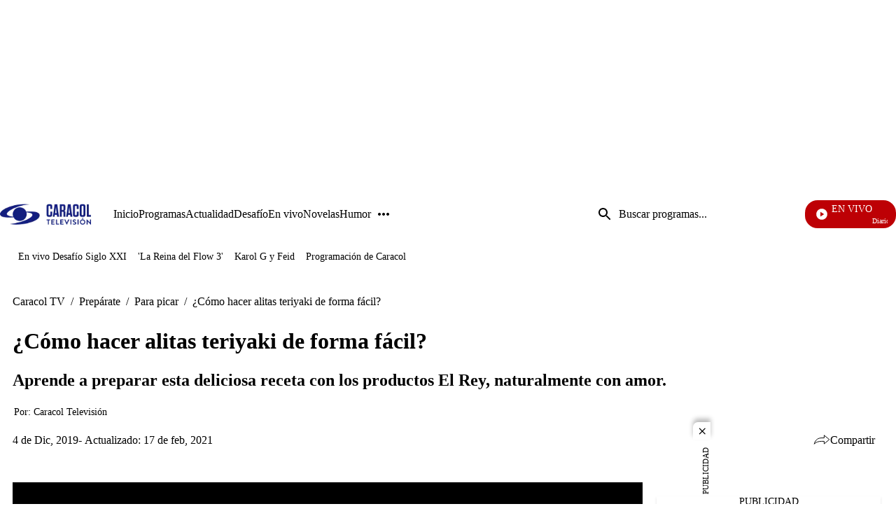

--- FILE ---
content_type: application/javascript; charset=utf-8
request_url: https://fundingchoicesmessages.google.com/f/AGSKWxUXD3LFGmF5zzojAx2grHEB5I5C5E70EbxUJ-b9UEpc9TF2VFnBuud2oZP-zjLXiktiIhCy-K8PgxhGVrAA5jkHQmP4cemU_vW-W3AdCTY9p_zuJm6iTngeHTMXjIBkYk5VPliV6S0H3vuu5b1Nthsq6HNQ9c2UT1-Bz2V1lsO6fYALpaZw7qV58fBC/_/adsense2./ads-inside-/336x280_/ad_label728..adsdk.
body_size: -1294
content:
window['480b371c-a8bb-46ac-9589-60eed12e3c02'] = true;

--- FILE ---
content_type: application/javascript; charset=utf-8
request_url: https://fundingchoicesmessages.google.com/f/AGSKWxVnA6cxsR6h9cN9eeAIng05CKVXmth62HHWd7gKzSdvRE8jdjYU_GddV6JRZfZmtVKiuG0p9n6XVIOR_xJRpquOjw9P2objoomwg2MM7qpD0-43EoXQvnGuJzvq-EBW8lnO0T9_sw==?fccs=W251bGwsbnVsbCxudWxsLG51bGwsbnVsbCxudWxsLFsxNzY4OTc2MjI3LDU2NzAwMDAwMF0sbnVsbCxudWxsLG51bGwsW251bGwsWzcsNl0sbnVsbCxudWxsLG51bGwsbnVsbCxudWxsLG51bGwsbnVsbCxudWxsLG51bGwsMV0sImh0dHBzOi8vd3d3LmNhcmFjb2x0di5jb20vcHJlcGFyYXRlL3BhcmEtcGljYXIvY29tby1oYWNlci1hbGl0YXMtdGVyaXlha2ktZGUtZm9ybWEtZmFjaWwiLG51bGwsW1s4LCI5b0VCUi01bXFxbyJdLFs5LCJlbi1VUyJdLFsxNiwiWzEsMSwxXSJdLFsxOSwiMiJdLFsxNywiWzBdIl0sWzI0LCIiXSxbMjksImZhbHNlIl1dXQ
body_size: 111
content:
if (typeof __googlefc.fcKernelManager.run === 'function') {"use strict";this.default_ContributorServingResponseClientJs=this.default_ContributorServingResponseClientJs||{};(function(_){var window=this;
try{
var qp=function(a){this.A=_.t(a)};_.u(qp,_.J);var rp=function(a){this.A=_.t(a)};_.u(rp,_.J);rp.prototype.getWhitelistStatus=function(){return _.F(this,2)};var sp=function(a){this.A=_.t(a)};_.u(sp,_.J);var tp=_.ed(sp),up=function(a,b,c){this.B=a;this.j=_.A(b,qp,1);this.l=_.A(b,_.Pk,3);this.F=_.A(b,rp,4);a=this.B.location.hostname;this.D=_.Fg(this.j,2)&&_.O(this.j,2)!==""?_.O(this.j,2):a;a=new _.Qg(_.Qk(this.l));this.C=new _.dh(_.q.document,this.D,a);this.console=null;this.o=new _.mp(this.B,c,a)};
up.prototype.run=function(){if(_.O(this.j,3)){var a=this.C,b=_.O(this.j,3),c=_.fh(a),d=new _.Wg;b=_.hg(d,1,b);c=_.C(c,1,b);_.jh(a,c)}else _.gh(this.C,"FCNEC");_.op(this.o,_.A(this.l,_.De,1),this.l.getDefaultConsentRevocationText(),this.l.getDefaultConsentRevocationCloseText(),this.l.getDefaultConsentRevocationAttestationText(),this.D);_.pp(this.o,_.F(this.F,1),this.F.getWhitelistStatus());var e;a=(e=this.B.googlefc)==null?void 0:e.__executeManualDeployment;a!==void 0&&typeof a==="function"&&_.To(this.o.G,
"manualDeploymentApi")};var vp=function(){};vp.prototype.run=function(a,b,c){var d;return _.v(function(e){d=tp(b);(new up(a,d,c)).run();return e.return({})})};_.Tk(7,new vp);
}catch(e){_._DumpException(e)}
}).call(this,this.default_ContributorServingResponseClientJs);
// Google Inc.

//# sourceURL=/_/mss/boq-content-ads-contributor/_/js/k=boq-content-ads-contributor.ContributorServingResponseClientJs.en_US.9oEBR-5mqqo.es5.O/d=1/exm=ad_blocking_detection_executable,kernel_loader,loader_js_executable/ed=1/rs=AJlcJMwtVrnwsvCgvFVyuqXAo8GMo9641A/m=cookie_refresh_executable
__googlefc.fcKernelManager.run('\x5b\x5b\x5b7,\x22\x5b\x5bnull,\\\x22caracoltv.com\\\x22,\\\x22AKsRol9S52aX-LsGZuemr-1lzgqH-EqompVaCEJ-SIO233t3xBKGeC8nT0cDIogJDK_YWRHjrAhI0ON_lLRx1pIxVmapCBVaoUvIb5h2aqRw8hxjfK77jV84Gr0SHPIvSwuxAhyG8x4orffTg6wdhd1phAz2sCO54g\\\\u003d\\\\u003d\\\x22\x5d,null,\x5b\x5bnull,null,null,\\\x22https:\/\/fundingchoicesmessages.google.com\/f\/AGSKWxUVBB7w3bLI5WNIpjhxFvfgPgdfI_Ykg1En2N5ikUNPI0Tg6yj5tTV9lg0M8EZJRHhfpeFFFPE2IOoQpqIworCnku0m5foxZ-Yk5ws3zOMyruklo_1yvpTmxjoCl90YXNmhvS1SNw\\\\u003d\\\\u003d\\\x22\x5d,null,null,\x5bnull,null,null,\\\x22https:\/\/fundingchoicesmessages.google.com\/el\/AGSKWxUZLOmt1UdvC8kNDJMgvJ9nRK-dBZfVt9HKTbcF9_7j8VpuDPWIgdrtrFEI2ziIZYRVjLLLK4LPEfGh3PPkYa3ELI0yvPemVlKOLjWEqL1FyPrPS5To7aoOaEVLlJRVuhfkUxukpg\\\\u003d\\\\u003d\\\x22\x5d,null,\x5bnull,\x5b7,6\x5d,null,null,null,null,null,null,null,null,null,1\x5d\x5d,\x5b3,1\x5d\x5d\x22\x5d\x5d,\x5bnull,null,null,\x22https:\/\/fundingchoicesmessages.google.com\/f\/AGSKWxUYVzKhebtyI4okZx9nk3_T_uSTjsfSF8TkgFHW-OOsyALqGcofKJHKZETZ6gVoLFX9KcrIF8GMVcmDBpSAgUA6VRbj5hD_MrZpM6wwlTxVXBUU2uoix8PqcrN4uWxGUzoqIvKIJg\\u003d\\u003d\x22\x5d\x5d');}